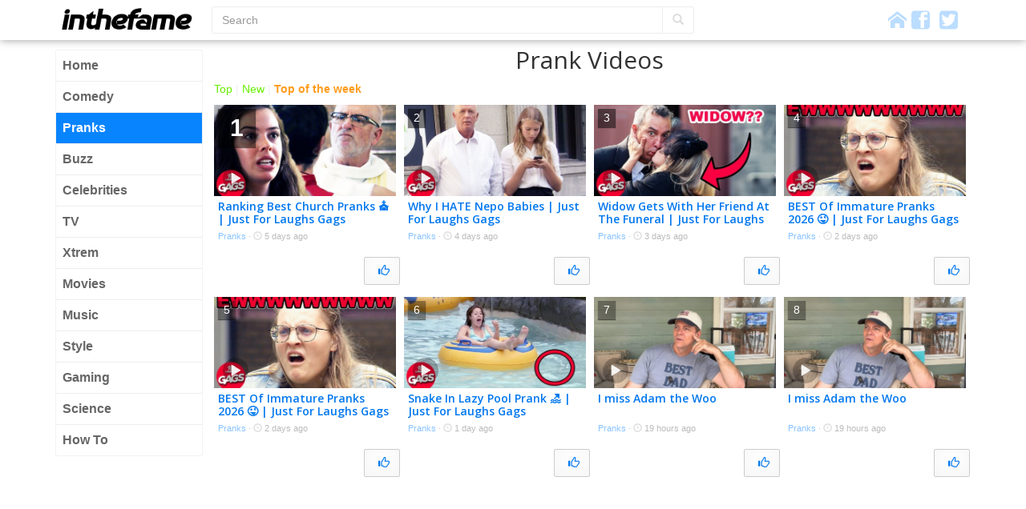

--- FILE ---
content_type: text/html; charset=UTF-8
request_url: https://inthefame.com/pranks/?show=top-week
body_size: 5038
content:
<!doctype html>
<!--[if lt IE 7]><html lang="en-US" xmlns:og="http://ogp.me/ns#" xmlns:fb="http://ogp.me/ns/fb" class="no-js lt-ie9 lt-ie8 lt-ie7"> <![endif]-->
<!--[if (IE 7)&!(IEMobile)]><html lang="en-US" xmlns:og="http://ogp.me/ns#" xmlns:fb="http://ogp.me/ns/fb" class="no-js lt-ie9 lt-ie8"><![endif]-->
<!--[if (IE 8)&!(IEMobile)]><html lang="en-US" xmlns:og="http://ogp.me/ns#" xmlns:fb="http://ogp.me/ns/fb" class="no-js lt-ie9"><![endif]-->
<!--[if gt IE 8]><!-->
<html lang="en-US" xmlns:og="http://ogp.me/ns#" xmlns:fb="http://ogp.me/ns/fb" class="no-js">
<!--<![endif]-->
<head>
<meta charset="utf-8">
<title>Pranks &#8211; Top of the week - INTHEFAME</title>
<meta name="viewport" content="width=device-width, initial-scale=1.0">
<link rel="apple-touch-icon" href="https://inthefame.com/front/themes/fame-b/images/apple-icon-touch.png?v=2.6c">
<link rel="icon" href="https://inthefame.com/front/themes/fame-b/favicon.png?v=2.6c">
<meta property="og:title" content="Pranks &#8211; Top of the week - INTHEFAME">
<meta property="og:site_name" content="InTheFame">
<meta property="fb:app_id" content="1460563744163954">  
<meta property="fb:admins" content="672517627">  
		<script type="text/javascript">
		var ajaxurl = 'https://inthefame.com/wp-admin/admin-ajax.php';
		</script>
		<link rel='dns-prefetch' href='//ajax.googleapis.com' />
<link rel='dns-prefetch' href='//fonts.googleapis.com' />
<link rel='dns-prefetch' href='//s.w.org' />
		<script type="text/javascript">
			window._wpemojiSettings = {"baseUrl":"https:\/\/s.w.org\/images\/core\/emoji\/2.3\/72x72\/","ext":".png","svgUrl":"https:\/\/s.w.org\/images\/core\/emoji\/2.3\/svg\/","svgExt":".svg","source":{"concatemoji":"https:\/\/inthefame.com\/wp-includes\/js\/wp-emoji-release.min.js?ver=4.8.27"}};
			!function(t,a,e){var r,i,n,o=a.createElement("canvas"),l=o.getContext&&o.getContext("2d");function c(t){var e=a.createElement("script");e.src=t,e.defer=e.type="text/javascript",a.getElementsByTagName("head")[0].appendChild(e)}for(n=Array("flag","emoji4"),e.supports={everything:!0,everythingExceptFlag:!0},i=0;i<n.length;i++)e.supports[n[i]]=function(t){var e,a=String.fromCharCode;if(!l||!l.fillText)return!1;switch(l.clearRect(0,0,o.width,o.height),l.textBaseline="top",l.font="600 32px Arial",t){case"flag":return(l.fillText(a(55356,56826,55356,56819),0,0),e=o.toDataURL(),l.clearRect(0,0,o.width,o.height),l.fillText(a(55356,56826,8203,55356,56819),0,0),e===o.toDataURL())?!1:(l.clearRect(0,0,o.width,o.height),l.fillText(a(55356,57332,56128,56423,56128,56418,56128,56421,56128,56430,56128,56423,56128,56447),0,0),e=o.toDataURL(),l.clearRect(0,0,o.width,o.height),l.fillText(a(55356,57332,8203,56128,56423,8203,56128,56418,8203,56128,56421,8203,56128,56430,8203,56128,56423,8203,56128,56447),0,0),e!==o.toDataURL());case"emoji4":return l.fillText(a(55358,56794,8205,9794,65039),0,0),e=o.toDataURL(),l.clearRect(0,0,o.width,o.height),l.fillText(a(55358,56794,8203,9794,65039),0,0),e!==o.toDataURL()}return!1}(n[i]),e.supports.everything=e.supports.everything&&e.supports[n[i]],"flag"!==n[i]&&(e.supports.everythingExceptFlag=e.supports.everythingExceptFlag&&e.supports[n[i]]);e.supports.everythingExceptFlag=e.supports.everythingExceptFlag&&!e.supports.flag,e.DOMReady=!1,e.readyCallback=function(){e.DOMReady=!0},e.supports.everything||(r=function(){e.readyCallback()},a.addEventListener?(a.addEventListener("DOMContentLoaded",r,!1),t.addEventListener("load",r,!1)):(t.attachEvent("onload",r),a.attachEvent("onreadystatechange",function(){"complete"===a.readyState&&e.readyCallback()})),(r=e.source||{}).concatemoji?c(r.concatemoji):r.wpemoji&&r.twemoji&&(c(r.twemoji),c(r.wpemoji)))}(window,document,window._wpemojiSettings);
		</script>
		<style type="text/css">
img.wp-smiley,
img.emoji {
	display: inline !important;
	border: none !important;
	box-shadow: none !important;
	height: 1em !important;
	width: 1em !important;
	margin: 0 .07em !important;
	vertical-align: -0.1em !important;
	background: none !important;
	padding: 0 !important;
}
</style>
<link rel='stylesheet' id='fonts-css'  href='//fonts.googleapis.com/css?family=Open+Sans%3A400italic%2C400%2C600%2C700&#038;ver=ai-2.6c' type='text/css' media='all' />
<link rel='stylesheet' id='acdc-stylesheet-css'  href='https://inthefame.com/front/themes/fame-b/css/style.css?ver=ai-2.6c' type='text/css' media='all' />
<link rel='https://api.w.org/' href='https://inthefame.com/wp-json/' />
<meta name="description" content="Best Prank Videos - Scary and Funny !"/>
<meta name="robots" content="index,follow"/>
</head>
<body class="archive category category-pranks category-1561 body-grid filter-top-week">
	<script>                (function(i,s,o,g,r,a,m){i['GoogleAnalyticsObject']=r;i[r]=i[r]||function(){
  (i[r].q=i[r].q||[]).push(arguments)},i[r].l=1*new Date();a=s.createElement(o),
  m=s.getElementsByTagName(o)[0];a.async=1;a.src=g;m.parentNode.insertBefore(a,m)
  })(window,document,'script','//www.google-analytics.com/analytics.js','ga');

  ga('create', 'UA-182641-9', 'inthefame.com');
  ga('require', 'displayfeatures');
  ga('send', 'pageview');            </script>
	<header id="header" class="header">
		<div class="navbar navbar-default navbar-static-top">
			<div class="container clearfix">
				<button type="button" class="navbar-toggle" data-toggle="collapse" data-target="#page-sidebar">
					<span class="icon-bar"></span> <span class="icon-bar"></span> <span class="icon-bar"></span>
				</button>
				<button type="button" class="navbar-toggle" data-toggle="collapse" data-target="#top-search-wrapper">
					<i class="glyphicon glyphicon-search"></i>
				</button>
				<a class="pull-left" id="logo" href="https://inthefame.com/" title="InTheFame" rel="homepage">
				<img rel="logo" src="https://inthefame.com/front/themes/fame-b/images/header-logo-black.png?=v2c" alt="InTheFame">
				</a>
				<div id="top-search-wrapper"><form action="https://inthefame.com/" method="get" class="form-inline">
    <fieldset>
    <div class="input-group">
      <input type="text" name="s" id="search" placeholder="Search" value="" class="form-control" />
      <span class="input-group-btn">
        <button type="submit" class="btn btn-default"><i class="glyphicon glyphicon-search"></i></button>
      </span>
    </div>
    </fieldset>
</form>

</div>
				<div class="social-icons">
					<a href="https://inthefame.com"><i class="acdcicon icon-home"></i></a>
                                            <a href="https://www.facebook.com/inthefame" target="_blank"><i class="acdcicon icon-facebook2"></i></a>&nbsp;
                                                                <a href="https://twitter.com/InTheFame" target="_blank"><i class="acdcicon icon-twitter2"></i></a>
                    				</div>
			</div>
		</div>
	</header>
	<div id="page" class="container">
		<div class="row">
            <div id="page-sidebar" class="col-md-2">
                <nav role="navigation"><ul id="menu-left-menu" class="nav nav-pills nav-stacked"><li id="menu-item-24442" class="menu-item menu-item-type-custom menu-item-object-custom menu-item-home menu-item-24442"><a href="//inthefame.com/">Home</a></li>
<li id="menu-item-6" class="menu-item menu-item-type-taxonomy menu-item-object-category current-category-ancestor current-category-parent menu-item-6"><a href="https://inthefame.com/funny/">Comedy</a></li>
<li id="menu-item-260365" class="menu-item menu-item-type-taxonomy menu-item-object-category current-menu-item menu-item-260365"><a href="https://inthefame.com/pranks/">Pranks</a></li>
<li id="menu-item-552" class="menu-item menu-item-type-taxonomy menu-item-object-category menu-item-552"><a href="https://inthefame.com/buzz/">Buzz</a></li>
<li id="menu-item-5" class="menu-item menu-item-type-taxonomy menu-item-object-category menu-item-5"><a href="https://inthefame.com/celebrities/">Celebrities</a></li>
<li id="menu-item-10" class="menu-item menu-item-type-taxonomy menu-item-object-category menu-item-10"><a href="https://inthefame.com/tv/">TV</a></li>
<li id="menu-item-24441" class="menu-item menu-item-type-taxonomy menu-item-object-category menu-item-24441"><a href="https://inthefame.com/xtrem/">Xtrem</a></li>
<li id="menu-item-7" class="menu-item menu-item-type-taxonomy menu-item-object-category menu-item-7"><a href="https://inthefame.com/movies/">Movies</a></li>
<li id="menu-item-8" class="menu-item menu-item-type-taxonomy menu-item-object-category menu-item-8"><a href="https://inthefame.com/music/">Music</a></li>
<li id="menu-item-25029" class="menu-item menu-item-type-taxonomy menu-item-object-category menu-item-25029"><a href="https://inthefame.com/style/">Style</a></li>
<li id="menu-item-260478" class="menu-item menu-item-type-taxonomy menu-item-object-category menu-item-260478"><a href="https://inthefame.com/gaming/">Gaming</a></li>
<li id="menu-item-260433" class="menu-item menu-item-type-taxonomy menu-item-object-category menu-item-260433"><a href="https://inthefame.com/science/">Science</a></li>
<li id="menu-item-260479" class="menu-item menu-item-type-taxonomy menu-item-object-category menu-item-260479"><a href="https://inthefame.com/how-to/">How To</a></li>
</ul></nav>
            </div>
            <div id="page-content" class="col-md-10">
							<h1 class="archive-title h2">Prank Videos</h1>
		<nav class="filter-menu"><a href="https://inthefame.com/pranks">Top</a> | <a href="https://inthefame.com/pranks/?show=new">New</a> | <a class="active" href="https://inthefame.com/pranks/?show=top-week">Top of the week</a></nav><div id="content" class="row clearfix">
        <div id="main" class="clearfix" role="main">
    
	<div class="clearfix page-rows">            <article role="article" id="post-1190384" class="clearfix post-row Youtube row-medium post-1190384 post format-video has-post-thumbnail" itemscope itemtype="http://schema.org/Article">
                <div class="js-bxl">
                    <div class="post-thumbnail">
                        <img width="500" height="281" src="[data-uri]" data-src="https://inthefame.com/front/uploads/2026/01/maxresdefault-908-500x281.jpg" class="img-responsive _lazy" alt="" title="" /><i class="overlay-icon glyphicon glyphicon-play"></i>                    </div>
                    <div class="post-header">
                        <div class="post-title"><a itemprop="url" href="https://inthefame.com/pranks/ranking-best-church-pranks-%e2%9b%aa%ef%b8%8f-just-for-laughs-gags/" data-bxl="url">Ranking Best Church Pranks ⛪️ | Just For Laughs Gags</a></div>
                        <div class="byline">
														<a href="https://inthefame.com/pranks/" rel="category tag">Pranks</a>                            <span class="hidden-xs">&middot; <i class="glyphicon glyphicon-time"></i> 5 days ago</span>
                                                    </div>
                    </div>
                </div>
                <button type="button" class="btn-vote btn-selector selected js-vote btn btn-default btn-md btn-spot" data-share="Facebook" data-url="https://inthefame.com/pranks/ranking-best-church-pranks-%e2%9b%aa%ef%b8%8f-just-for-laughs-gags/" data-count="0" data-pid="1190384"><i class="glyphicon glyphicon-thumbs-up"></i> <span data-url="https://inthefame.com/pranks/ranking-best-church-pranks-%e2%9b%aa%ef%b8%8f-just-for-laughs-gags/" data-stats-primary="0" class="js-fb-count js-fb-count-1190384"></span></button>                <span class="badges"><span class="iteration">1</span></span>            </article>
                    <article role="article" id="post-1190495" class="clearfix post-row Youtube row-medium post-1190495 post format-video has-post-thumbnail" itemscope itemtype="http://schema.org/Article">
                <div class="js-bxl">
                    <div class="post-thumbnail">
                        <img width="500" height="281" src="[data-uri]" data-src="https://inthefame.com/front/uploads/2026/01/maxresdefault-961-500x281.jpg" class="img-responsive _lazy" alt="" title="" /><i class="overlay-icon glyphicon glyphicon-play"></i>                    </div>
                    <div class="post-header">
                        <div class="post-title"><a itemprop="url" href="https://inthefame.com/pranks/why-i-hate-nepo-babies-just-for-laughs-gags/" data-bxl="url">Why I HATE Nepo Babies | Just For Laughs Gags</a></div>
                        <div class="byline">
														<a href="https://inthefame.com/pranks/" rel="category tag">Pranks</a>                            <span class="hidden-xs">&middot; <i class="glyphicon glyphicon-time"></i> 4 days ago</span>
                                                    </div>
                    </div>
                </div>
                <button type="button" class="btn-vote btn-selector selected js-vote btn btn-default btn-md btn-spot" data-share="Facebook" data-url="https://inthefame.com/pranks/why-i-hate-nepo-babies-just-for-laughs-gags/" data-count="0" data-pid="1190495"><i class="glyphicon glyphicon-thumbs-up"></i> <span data-url="https://inthefame.com/pranks/why-i-hate-nepo-babies-just-for-laughs-gags/" data-stats-primary="0" class="js-fb-count js-fb-count-1190495"></span></button>                <span class="badges"><span class="iteration">2</span></span>            </article>
                    <article role="article" id="post-1190639" class="clearfix post-row Youtube row-medium post-1190639 post format-video has-post-thumbnail" itemscope itemtype="http://schema.org/Article">
                <div class="js-bxl">
                    <div class="post-thumbnail">
                        <img width="500" height="281" src="[data-uri]" data-src="https://inthefame.com/front/uploads/2026/01/maxresdefault-1029-500x281.jpg" class="img-responsive _lazy" alt="" title="" /><i class="overlay-icon glyphicon glyphicon-play"></i>                    </div>
                    <div class="post-header">
                        <div class="post-title"><a itemprop="url" href="https://inthefame.com/pranks/widow-gets-with-her-friend-at-the-funeral-just-for-laughs-gags/" data-bxl="url">Widow Gets With Her Friend At The Funeral | Just For Laughs Gags</a></div>
                        <div class="byline">
														<a href="https://inthefame.com/pranks/" rel="category tag">Pranks</a>                            <span class="hidden-xs">&middot; <i class="glyphicon glyphicon-time"></i> 3 days ago</span>
                                                    </div>
                    </div>
                </div>
                <button type="button" class="btn-vote btn-selector selected js-vote btn btn-default btn-md btn-spot" data-share="Facebook" data-url="https://inthefame.com/pranks/widow-gets-with-her-friend-at-the-funeral-just-for-laughs-gags/" data-count="0" data-pid="1190639"><i class="glyphicon glyphicon-thumbs-up"></i> <span data-url="https://inthefame.com/pranks/widow-gets-with-her-friend-at-the-funeral-just-for-laughs-gags/" data-stats-primary="0" class="js-fb-count js-fb-count-1190639"></span></button>                <span class="badges"><span class="iteration">3</span></span>            </article>
                    <article role="article" id="post-1190794" class="clearfix post-row Youtube row-medium post-1190794 post format-video has-post-thumbnail" itemscope itemtype="http://schema.org/Article">
                <div class="js-bxl">
                    <div class="post-thumbnail">
                        <img width="500" height="281" src="[data-uri]" data-src="https://inthefame.com/front/uploads/2026/01/maxresdefault-1103-500x281.jpg" class="img-responsive _lazy" alt="" title="" /><i class="overlay-icon glyphicon glyphicon-play"></i>                    </div>
                    <div class="post-header">
                        <div class="post-title"><a itemprop="url" href="https://inthefame.com/pranks/best-of-immature-pranks-2026-%f0%9f%98%9c-just-for-laughs-gags/" data-bxl="url">BEST Of Immature Pranks 2026 😜 | Just For Laughs Gags</a></div>
                        <div class="byline">
														<a href="https://inthefame.com/pranks/" rel="category tag">Pranks</a>                            <span class="hidden-xs">&middot; <i class="glyphicon glyphicon-time"></i> 2 days ago</span>
                                                    </div>
                    </div>
                </div>
                <button type="button" class="btn-vote btn-selector selected js-vote btn btn-default btn-md btn-spot" data-share="Facebook" data-url="https://inthefame.com/pranks/best-of-immature-pranks-2026-%f0%9f%98%9c-just-for-laughs-gags/" data-count="0" data-pid="1190794"><i class="glyphicon glyphicon-thumbs-up"></i> <span data-url="https://inthefame.com/pranks/best-of-immature-pranks-2026-%f0%9f%98%9c-just-for-laughs-gags/" data-stats-primary="0" class="js-fb-count js-fb-count-1190794"></span></button>                <span class="badges"><span class="iteration">4</span></span>            </article>
                    <article role="article" id="post-1190795" class="clearfix post-row Youtube row-medium post-1190795 post format-video has-post-thumbnail" itemscope itemtype="http://schema.org/Article">
                <div class="js-bxl">
                    <div class="post-thumbnail">
                        <img width="500" height="281" src="[data-uri]" data-src="https://inthefame.com/front/uploads/2026/01/maxresdefault-1104-500x281.jpg" class="img-responsive _lazy" alt="" title="" /><i class="overlay-icon glyphicon glyphicon-play"></i>                    </div>
                    <div class="post-header">
                        <div class="post-title"><a itemprop="url" href="https://inthefame.com/pranks/best-of-immature-pranks-2026-%f0%9f%98%9c-just-for-laughs-gags-2/" data-bxl="url">BEST Of Immature Pranks 2026 😜 | Just For Laughs Gags</a></div>
                        <div class="byline">
														<a href="https://inthefame.com/pranks/" rel="category tag">Pranks</a>                            <span class="hidden-xs">&middot; <i class="glyphicon glyphicon-time"></i> 2 days ago</span>
                                                    </div>
                    </div>
                </div>
                <button type="button" class="btn-vote btn-selector selected js-vote btn btn-default btn-md btn-spot" data-share="Facebook" data-url="https://inthefame.com/pranks/best-of-immature-pranks-2026-%f0%9f%98%9c-just-for-laughs-gags-2/" data-count="0" data-pid="1190795"><i class="glyphicon glyphicon-thumbs-up"></i> <span data-url="https://inthefame.com/pranks/best-of-immature-pranks-2026-%f0%9f%98%9c-just-for-laughs-gags-2/" data-stats-primary="0" class="js-fb-count js-fb-count-1190795"></span></button>                <span class="badges"><span class="iteration">5</span></span>            </article>
                    <article role="article" id="post-1190910" class="clearfix post-row Youtube row-medium post-1190910 post format-video has-post-thumbnail" itemscope itemtype="http://schema.org/Article">
                <div class="js-bxl">
                    <div class="post-thumbnail">
                        <img width="500" height="281" src="[data-uri]" data-src="https://inthefame.com/front/uploads/2026/01/maxresdefault-1149-500x281.jpg" class="img-responsive _lazy" alt="" title="" /><i class="overlay-icon glyphicon glyphicon-play"></i>                    </div>
                    <div class="post-header">
                        <div class="post-title"><a itemprop="url" href="https://inthefame.com/pranks/snake-in-lazy-pool-prank-%f0%9f%8f%96%ef%b8%8f-just-for-laughs-gags/" data-bxl="url">Snake In Lazy Pool Prank 🏖️ | Just For Laughs Gags</a></div>
                        <div class="byline">
														<a href="https://inthefame.com/pranks/" rel="category tag">Pranks</a>                            <span class="hidden-xs">&middot; <i class="glyphicon glyphicon-time"></i> 1 day ago</span>
                                                    </div>
                    </div>
                </div>
                <button type="button" class="btn-vote btn-selector selected js-vote btn btn-default btn-md btn-spot" data-share="Facebook" data-url="https://inthefame.com/pranks/snake-in-lazy-pool-prank-%f0%9f%8f%96%ef%b8%8f-just-for-laughs-gags/" data-count="0" data-pid="1190910"><i class="glyphicon glyphicon-thumbs-up"></i> <span data-url="https://inthefame.com/pranks/snake-in-lazy-pool-prank-%f0%9f%8f%96%ef%b8%8f-just-for-laughs-gags/" data-stats-primary="0" class="js-fb-count js-fb-count-1190910"></span></button>                <span class="badges"><span class="iteration">6</span></span>            </article>
                    <article role="article" id="post-1191006" class="clearfix post-row Youtube row-medium post-1191006 post format-video has-post-thumbnail" itemscope itemtype="http://schema.org/Article">
                <div class="js-bxl">
                    <div class="post-thumbnail">
                        <img width="500" height="281" src="[data-uri]" data-src="https://inthefame.com/front/uploads/2026/01/maxresdefault-1194-500x281.jpg" class="img-responsive _lazy" alt="" title="" /><i class="overlay-icon glyphicon glyphicon-play"></i>                    </div>
                    <div class="post-header">
                        <div class="post-title"><a itemprop="url" href="https://inthefame.com/pranks/i-miss-adam-the-woo/" data-bxl="url">I miss Adam the Woo</a></div>
                        <div class="byline">
														<a href="https://inthefame.com/pranks/" rel="category tag">Pranks</a>                            <span class="hidden-xs">&middot; <i class="glyphicon glyphicon-time"></i> 19 hours ago</span>
                                                    </div>
                    </div>
                </div>
                <button type="button" class="btn-vote btn-selector selected js-vote btn btn-default btn-md btn-spot" data-share="Facebook" data-url="https://inthefame.com/pranks/i-miss-adam-the-woo/" data-count="0" data-pid="1191006"><i class="glyphicon glyphicon-thumbs-up"></i> <span data-url="https://inthefame.com/pranks/i-miss-adam-the-woo/" data-stats-primary="0" class="js-fb-count js-fb-count-1191006"></span></button>                <span class="badges"><span class="iteration">7</span></span>            </article>
                    <article role="article" id="post-1191007" class="clearfix post-row Youtube row-medium post-1191007 post format-video has-post-thumbnail" itemscope itemtype="http://schema.org/Article">
                <div class="js-bxl">
                    <div class="post-thumbnail">
                        <img width="500" height="281" src="[data-uri]" data-src="https://inthefame.com/front/uploads/2026/01/maxresdefault-1195-500x281.jpg" class="img-responsive _lazy" alt="" title="" /><i class="overlay-icon glyphicon glyphicon-play"></i>                    </div>
                    <div class="post-header">
                        <div class="post-title"><a itemprop="url" href="https://inthefame.com/pranks/i-miss-adam-the-woo-2/" data-bxl="url">I miss Adam the Woo</a></div>
                        <div class="byline">
														<a href="https://inthefame.com/pranks/" rel="category tag">Pranks</a>                            <span class="hidden-xs">&middot; <i class="glyphicon glyphicon-time"></i> 19 hours ago</span>
                                                    </div>
                    </div>
                </div>
                <button type="button" class="btn-vote btn-selector selected js-vote btn btn-default btn-md btn-spot" data-share="Facebook" data-url="https://inthefame.com/pranks/i-miss-adam-the-woo-2/" data-count="0" data-pid="1191007"><i class="glyphicon glyphicon-thumbs-up"></i> <span data-url="https://inthefame.com/pranks/i-miss-adam-the-woo-2/" data-stats-primary="0" class="js-fb-count js-fb-count-1191007"></span></button>                <span class="badges"><span class="iteration">8</span></span>            </article>
        </div>	</div> <!-- end #main -->

    </div>
<!-- end #content -->
			</div>
			<!-- end #page-content -->
		</div>
		<!-- end .row -->
		<div class="js-ad-unit" style="width:728px;margin:0 auto;" data-adunit="InTheFame-728x90" data-dimensions="728x90"></div>	</div>
	<!-- end #page -->
	<footer id="footer" class="clearfix">
		<div id="sub-floor" class="page-width">
			<div class="container">
				<div class="row">
					<div class="col-md-4 copyright">
					&copy; 2026 InTheFame v.2
										</div>
					<div class="col-md-8 links">
					<ul id="menu-footer-links" class="list-inline"><li id="menu-item-3745" class="menu-item menu-item-type-post_type menu-item-object-page menu-item-3745"><a href="https://inthefame.com/page-terms-of-service/">Terms of Service</a></li>
</ul>					</div>
				</div>
			</div>
		</div>
	</footer>
	<div class="modal fade" id="vote-modal" tabindex="-1" role="dialog" aria-labelledby="voteModal" aria-hidden="true">
	  <div class="modal-dialog">
	    <div class="modal-content">
	    	<div class="modal-header">Thank you for your vote!<button type="button" class="close" data-dismiss="modal" aria-hidden="true">&times;</button></div>
	    	<div class="modal-body">
	    		<div class="h4">Your vote will be counted in a few minutes.</div>
	    	</div>
	    </div>
	  </div>
	</div>
		<script type='text/javascript'>var ainaConfig = {"locale":"en","lang":"en_US","site_url":"https:\/\/inthefame.com","is_mobile":"","js_mode":"default","user_type":"guest","facebook_page_url":"https:\/\/www.facebook.com\/inthefame","vote_buttons_style":"popup","facebook_app_id":"1460563744163954","twitter_username":"InTheFame","dailymotion_sykey":"167471","tok":"be1bf86234","pings":[],"language_notification":null,"debug":"","ads":{"active":true,"id":"1030700"},"text":{"share":"Share","comment":"Comment"}};</script><script type='text/javascript' src='//ajax.googleapis.com/ajax/libs/jquery/1.10.2/jquery.min.js?ver=1.10.2'></script>
<script type='text/javascript' src='https://inthefame.com/front/themes/acdc/js/scripts.js?ver=ai-2.6c'></script>
<script type='text/javascript' src='https://inthefame.com/wp-includes/js/wp-embed.min.js?ver=4.8.27'></script>
			
	<script defer src="https://static.cloudflareinsights.com/beacon.min.js/vcd15cbe7772f49c399c6a5babf22c1241717689176015" integrity="sha512-ZpsOmlRQV6y907TI0dKBHq9Md29nnaEIPlkf84rnaERnq6zvWvPUqr2ft8M1aS28oN72PdrCzSjY4U6VaAw1EQ==" data-cf-beacon='{"version":"2024.11.0","token":"eaf00f0fb25d4dd2a7e08d99ee75558e","r":1,"server_timing":{"name":{"cfCacheStatus":true,"cfEdge":true,"cfExtPri":true,"cfL4":true,"cfOrigin":true,"cfSpeedBrain":true},"location_startswith":null}}' crossorigin="anonymous"></script>
</body>
</html>

--- FILE ---
content_type: text/html; charset=utf-8
request_url: https://www.google.com/recaptcha/api2/aframe
body_size: 248
content:
<!DOCTYPE HTML><html><head><meta http-equiv="content-type" content="text/html; charset=UTF-8"></head><body><script nonce="pAuOcILpvRSK6aQdHVvbTg">/** Anti-fraud and anti-abuse applications only. See google.com/recaptcha */ try{var clients={'sodar':'https://pagead2.googlesyndication.com/pagead/sodar?'};window.addEventListener("message",function(a){try{if(a.source===window.parent){var b=JSON.parse(a.data);var c=clients[b['id']];if(c){var d=document.createElement('img');d.src=c+b['params']+'&rc='+(localStorage.getItem("rc::a")?sessionStorage.getItem("rc::b"):"");window.document.body.appendChild(d);sessionStorage.setItem("rc::e",parseInt(sessionStorage.getItem("rc::e")||0)+1);localStorage.setItem("rc::h",'1769271097951');}}}catch(b){}});window.parent.postMessage("_grecaptcha_ready", "*");}catch(b){}</script></body></html>